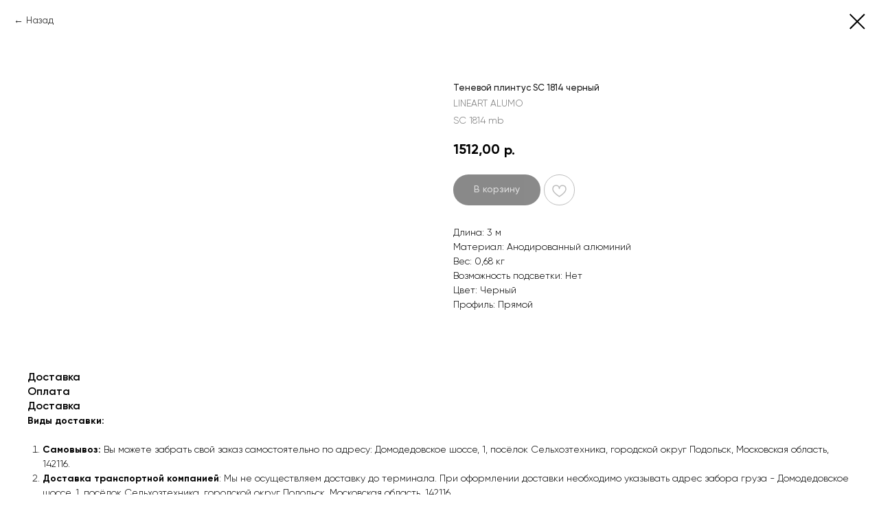

--- FILE ---
content_type: text/html; charset=UTF-8
request_url: https://lineart-alumo.ru/pryamye-tenevye-plintusy/tproduct/494720489-845183025041-tenevoi-plintus-sc-1814-chernii
body_size: 17352
content:
<!DOCTYPE html> <html> <head> <meta charset="utf-8" /> <meta http-equiv="Content-Type" content="text/html; charset=utf-8" /> <meta name="viewport" content="width=device-width, initial-scale=1.0" /> <!--metatextblock-->
<title>Алюминиевый теневой плинтус SC 1814 черный | LINEART ALUMO</title>
<meta name="description" content="Прямой анодированный теневой плинтус SC 1814 mb. За счет маяка удобно использовать с различными панелями и керамикой. У данного профиля самый низкий зазор среди прямых плинтусов.">
<meta name="keywords" content="">
<meta property="og:title" content="Алюминиевый теневой плинтус SC 1814 черный | LINEART ALUMO" />
<meta property="og:description" content="Прямой анодированный теневой плинтус SC 1814 mb. За счет маяка удобно использовать с различными панелями и керамикой. У данного профиля самый низкий зазор среди прямых плинтусов." />
<meta property="og:type" content="website" />
<meta property="og:url" content="https://lineart-alumo.ru/pryamye-tenevye-plintusy/tproduct/494720489-845183025041-tenevoi-plintus-sc-1814-chernii" />
<meta property="og:image" content="https://static.tildacdn.com/stor3534-3765-4362-b161-313233666639/74339939.jpg" />
<link rel="canonical" href="https://lineart-alumo.ru/pryamye-tenevye-plintusy/tproduct/494720489-845183025041-tenevoi-plintus-sc-1814-chernii" />
<!--/metatextblock--> <meta name="format-detection" content="telephone=no" /> <meta http-equiv="x-dns-prefetch-control" content="on"> <link rel="dns-prefetch" href="https://ws.tildacdn.com"> <link rel="dns-prefetch" href="https://static.tildacdn.com"> <link rel="icon" type="image/png" sizes="32x32" href="https://static.tildacdn.com/tild3964-3037-4139-a337-396433383030/5_.png"/> <link rel="apple-touch-icon" type="image/png" href="https://static.tildacdn.com/tild6364-3865-4430-a236-303035373035/__180180.png"> <link rel="icon" type="image/png" sizes="192x192" href="https://static.tildacdn.com/tild6364-3865-4430-a236-303035373035/__180180.png"> <!-- Assets --> <script src="https://neo.tildacdn.com/js/tilda-fallback-1.0.min.js" async charset="utf-8"></script> <link rel="stylesheet" href="https://static.tildacdn.com/css/tilda-grid-3.0.min.css" type="text/css" media="all" onerror="this.loaderr='y';"/> <link rel="stylesheet" href="https://static.tildacdn.com/ws/project5289612/tilda-blocks-page27701495.min.css?t=1763933948" type="text/css" media="all" onerror="this.loaderr='y';" /> <link rel="stylesheet" href="https://static.tildacdn.com/css/tilda-animation-2.0.min.css" type="text/css" media="all" onerror="this.loaderr='y';" /> <link rel="stylesheet" href="https://static.tildacdn.com/css/tilda-cards-1.0.min.css" type="text/css" media="all" onerror="this.loaderr='y';" /> <link rel="stylesheet" href="https://static.tildacdn.com/css/tilda-popup-1.1.min.css" type="text/css" media="print" onload="this.media='all';" onerror="this.loaderr='y';" /> <noscript><link rel="stylesheet" href="https://static.tildacdn.com/css/tilda-popup-1.1.min.css" type="text/css" media="all" /></noscript> <link rel="stylesheet" href="https://static.tildacdn.com/css/tilda-slds-1.4.min.css" type="text/css" media="print" onload="this.media='all';" onerror="this.loaderr='y';" /> <noscript><link rel="stylesheet" href="https://static.tildacdn.com/css/tilda-slds-1.4.min.css" type="text/css" media="all" /></noscript> <link rel="stylesheet" href="https://static.tildacdn.com/css/tilda-catalog-1.1.min.css" type="text/css" media="print" onload="this.media='all';" onerror="this.loaderr='y';" /> <noscript><link rel="stylesheet" href="https://static.tildacdn.com/css/tilda-catalog-1.1.min.css" type="text/css" media="all" /></noscript> <link rel="stylesheet" href="https://static.tildacdn.com/css/tilda-forms-1.0.min.css" type="text/css" media="all" onerror="this.loaderr='y';" /> <link rel="stylesheet" href="https://static.tildacdn.com/css/tilda-menu-widgeticons-1.0.min.css" type="text/css" media="all" onerror="this.loaderr='y';" /> <link rel="stylesheet" href="https://static.tildacdn.com/css/tilda-cart-1.0.min.css" type="text/css" media="all" onerror="this.loaderr='y';" /> <link rel="stylesheet" href="https://static.tildacdn.com/css/tilda-wishlist-1.0.min.css" type="text/css" media="all" onerror="this.loaderr='y';" /> <link rel="stylesheet" href="https://static.tildacdn.com/css/tilda-zoom-2.0.min.css" type="text/css" media="print" onload="this.media='all';" onerror="this.loaderr='y';" /> <noscript><link rel="stylesheet" href="https://static.tildacdn.com/css/tilda-zoom-2.0.min.css" type="text/css" media="all" /></noscript> <script nomodule src="https://static.tildacdn.com/js/tilda-polyfill-1.0.min.js" charset="utf-8"></script> <script type="text/javascript">function t_onReady(func) {if(document.readyState!='loading') {func();} else {document.addEventListener('DOMContentLoaded',func);}}
function t_onFuncLoad(funcName,okFunc,time) {if(typeof window[funcName]==='function') {okFunc();} else {setTimeout(function() {t_onFuncLoad(funcName,okFunc,time);},(time||100));}}function t_throttle(fn,threshhold,scope) {return function() {fn.apply(scope||this,arguments);};}function t396_initialScale(t){var e=document.getElementById("rec"+t);if(e){var i=e.querySelector(".t396__artboard");if(i){window.tn_scale_initial_window_width||(window.tn_scale_initial_window_width=document.documentElement.clientWidth);var a=window.tn_scale_initial_window_width,r=[],n,l=i.getAttribute("data-artboard-screens");if(l){l=l.split(",");for(var o=0;o<l.length;o++)r[o]=parseInt(l[o],10)}else r=[320,480,640,960,1200];for(var o=0;o<r.length;o++){var d=r[o];a>=d&&(n=d)}var _="edit"===window.allrecords.getAttribute("data-tilda-mode"),c="center"===t396_getFieldValue(i,"valign",n,r),s="grid"===t396_getFieldValue(i,"upscale",n,r),w=t396_getFieldValue(i,"height_vh",n,r),g=t396_getFieldValue(i,"height",n,r),u=!!window.opr&&!!window.opr.addons||!!window.opera||-1!==navigator.userAgent.indexOf(" OPR/");if(!_&&c&&!s&&!w&&g&&!u){var h=parseFloat((a/n).toFixed(3)),f=[i,i.querySelector(".t396__carrier"),i.querySelector(".t396__filter")],v=Math.floor(parseInt(g,10)*h)+"px",p;i.style.setProperty("--initial-scale-height",v);for(var o=0;o<f.length;o++)f[o].style.setProperty("height","var(--initial-scale-height)");t396_scaleInitial__getElementsToScale(i).forEach((function(t){t.style.zoom=h}))}}}}function t396_scaleInitial__getElementsToScale(t){return t?Array.prototype.slice.call(t.children).filter((function(t){return t&&(t.classList.contains("t396__elem")||t.classList.contains("t396__group"))})):[]}function t396_getFieldValue(t,e,i,a){var r,n=a[a.length-1];if(!(r=i===n?t.getAttribute("data-artboard-"+e):t.getAttribute("data-artboard-"+e+"-res-"+i)))for(var l=0;l<a.length;l++){var o=a[l];if(!(o<=i)&&(r=o===n?t.getAttribute("data-artboard-"+e):t.getAttribute("data-artboard-"+e+"-res-"+o)))break}return r}window.TN_SCALE_INITIAL_VER="1.0",window.tn_scale_initial_window_width=null;</script> <script src="https://static.tildacdn.com/js/jquery-1.10.2.min.js" charset="utf-8" onerror="this.loaderr='y';"></script> <script src="https://static.tildacdn.com/js/tilda-scripts-3.0.min.js" charset="utf-8" defer onerror="this.loaderr='y';"></script> <script src="https://static.tildacdn.com/ws/project5289612/tilda-blocks-page27701495.min.js?t=1763933948" charset="utf-8" onerror="this.loaderr='y';"></script> <script src="https://static.tildacdn.com/js/tilda-lazyload-1.0.min.js" charset="utf-8" async onerror="this.loaderr='y';"></script> <script src="https://static.tildacdn.com/js/tilda-animation-2.0.min.js" charset="utf-8" async onerror="this.loaderr='y';"></script> <script src="https://static.tildacdn.com/js/tilda-zero-1.1.min.js" charset="utf-8" async onerror="this.loaderr='y';"></script> <script src="https://static.tildacdn.com/js/tilda-cards-1.0.min.js" charset="utf-8" async onerror="this.loaderr='y';"></script> <script src="https://static.tildacdn.com/js/tilda-menu-1.0.min.js" charset="utf-8" async onerror="this.loaderr='y';"></script> <script src="https://static.tildacdn.com/js/hammer.min.js" charset="utf-8" async onerror="this.loaderr='y';"></script> <script src="https://static.tildacdn.com/js/tilda-slds-1.4.min.js" charset="utf-8" async onerror="this.loaderr='y';"></script> <script src="https://static.tildacdn.com/js/tilda-products-1.0.min.js" charset="utf-8" async onerror="this.loaderr='y';"></script> <script src="https://static.tildacdn.com/js/tilda-catalog-1.1.min.js" charset="utf-8" async onerror="this.loaderr='y';"></script> <script src="https://static.tildacdn.com/js/tilda-menu-widgeticons-1.0.min.js" charset="utf-8" async onerror="this.loaderr='y';"></script> <script src="https://static.tildacdn.com/js/tilda-forms-1.0.min.js" charset="utf-8" async onerror="this.loaderr='y';"></script> <script src="https://static.tildacdn.com/js/tilda-cart-1.1.min.js" charset="utf-8" async onerror="this.loaderr='y';"></script> <script src="https://static.tildacdn.com/js/tilda-widget-positions-1.0.min.js" charset="utf-8" async onerror="this.loaderr='y';"></script> <script src="https://static.tildacdn.com/js/tilda-wishlist-1.0.min.js" charset="utf-8" async onerror="this.loaderr='y';"></script> <script src="https://static.tildacdn.com/js/tilda-popup-1.0.min.js" charset="utf-8" async onerror="this.loaderr='y';"></script> <script src="https://static.tildacdn.com/js/tilda-animation-sbs-1.0.min.js" charset="utf-8" async onerror="this.loaderr='y';"></script> <script src="https://static.tildacdn.com/js/tilda-zoom-2.0.min.js" charset="utf-8" async onerror="this.loaderr='y';"></script> <script src="https://static.tildacdn.com/js/tilda-zero-scale-1.0.min.js" charset="utf-8" async onerror="this.loaderr='y';"></script> <script src="https://static.tildacdn.com/js/tilda-zero-fixed-1.0.min.js" charset="utf-8" async onerror="this.loaderr='y';"></script> <script src="https://static.tildacdn.com/js/tilda-skiplink-1.0.min.js" charset="utf-8" async onerror="this.loaderr='y';"></script> <script src="https://static.tildacdn.com/js/tilda-events-1.0.min.js" charset="utf-8" async onerror="this.loaderr='y';"></script> <!-- nominify begin --><!--https://dsgnmax.ru/product-variants--> <style>

/*Меняем внешний вид отображения вариантов товара*/

/*Делаем значение варианта на одной строке с его свойством*/
.js-product .t-product__option {
    display: flex;
    justify-content: space-between;
    margin-top: 0px !important;
    margin-bottom: 0px !important;
}    

/*Убираем отступы у вариантов*/
.js-product .t-product__option-variants_buttons .t-product__option-item_simple{
    margin-bottom: 5px !important;
    padding: 7px !important;
    min-width: auto !important;
    min-height: auto !important;
    border: none !important;
    background-color: transparent !important;
    pointer-events: none;
    font-family: 'Onest';
    font-weight: 400;
}

/*Размер текста названия свойства и их названий*/
/*Название свойства*/
.js-product-edition-option-name{
    font-size: 14px !important;
    padding-left: 22px;
}
/*Значение свойства*/
.t-product__option-title_buttons{
    font-size: 14px !important;
    font-weight: 500;
}

@media screen and (max-width: 480px){
     .t-product__option-title_buttons,
     .js-product-edition-option-name{
        font-size: 14px !important;
    }
    .js-store-prod-name{
       font-size: 14px !important;   
    }
}

/*Отступ вниз от цены*/
.t-store__card__textwrapper{
    margin-bottom: 20px !important;
}

/*Отступ вниз от цены в попапе*/
.t-store__prod-popup__price-wrapper{
    margin-bottom: 20px !important;
}

/*Иконки у вариантов*/

/*Первая иконка*/
.js-product-controls-wrapper .js-product-edition-option:nth-child(1):before{
    content: "";
    display: block;
    position: absolute;
    background-image:url("https://static.tildacdn.com/tild6430-6139-4166-b634-386637373933/octicon_square-fill-.svg");
    background-size: cover;
    top: 3px;
    width: 16px;
    height: 16px;
}
/*Вторая иконка*/
.js-product-controls-wrapper .js-product-edition-option:nth-child(2):before{
    content: "";
    display: block;
    position: absolute;
    background-image:url("https://static.tildacdn.com/tild6430-6139-4166-b634-386637373933/octicon_square-fill-.svg");
    background-size: cover;
    top: 3px;
    width: 16px;
    height: 16px;
}
/*Третья иконка*/
.js-product-controls-wrapper .js-product-edition-option:nth-child(3):before{
    content: "";
    display: block;
    position: absolute;
    background-image:url("https://static.tildacdn.com/tild6430-6139-4166-b634-386637373933/octicon_square-fill-.svg");
    background-size: cover;
    top: 3px;
    width: 16px;
    height: 16px;
}
/*Четвертая иконка*/
.js-product-controls-wrapper .js-product-edition-option:nth-child(4):before{
    content: "";
    display: block;
    position: absolute;
    background-image:url("https://static.tildacdn.com/tild6430-6139-4166-b634-386637373933/octicon_square-fill-.svg");
    background-size: cover;
    top: 3px;
    width: 16px;
    height: 16px;
}
/*Пятая иконка*/
.js-product-controls-wrapper .js-product-edition-option:nth-child(5):before{
    content: "";
    display: block;
    position: absolute;
    background-image:url("https://static.tildacdn.com/tild6430-6139-4166-b634-386637373933/octicon_square-fill-.svg");
    background-size: cover;
    top: 3px;
    width: 16px;
    height: 16px;
}
/*Шестая иконка*/
.js-product-controls-wrapper .js-product-edition-option:nth-child(6):before{
    content: "";
    display: block;
    position: absolute;
    background-image:url("https://static.tildacdn.com/tild6430-6139-4166-b634-386637373933/octicon_square-fill-.svg");
    background-size: cover;
    top: 3px;
    width: 16px;
    height: 16px;
}
</style><!-- nominify end --><script type="text/javascript">window.dataLayer=window.dataLayer||[];</script> <script type="text/javascript">(function() {if((/bot|google|yandex|baidu|bing|msn|duckduckbot|teoma|slurp|crawler|spider|robot|crawling|facebook/i.test(navigator.userAgent))===false&&typeof(sessionStorage)!='undefined'&&sessionStorage.getItem('visited')!=='y'&&document.visibilityState){var style=document.createElement('style');style.type='text/css';style.innerHTML='@media screen and (min-width: 980px) {.t-records {opacity: 0;}.t-records_animated {-webkit-transition: opacity ease-in-out .2s;-moz-transition: opacity ease-in-out .2s;-o-transition: opacity ease-in-out .2s;transition: opacity ease-in-out .2s;}.t-records.t-records_visible {opacity: 1;}}';document.getElementsByTagName('head')[0].appendChild(style);function t_setvisRecs(){var alr=document.querySelectorAll('.t-records');Array.prototype.forEach.call(alr,function(el) {el.classList.add("t-records_animated");});setTimeout(function() {Array.prototype.forEach.call(alr,function(el) {el.classList.add("t-records_visible");});sessionStorage.setItem("visited","y");},400);}
document.addEventListener('DOMContentLoaded',t_setvisRecs);}})();</script></head> <body class="t-body" style="margin:0;"> <!--allrecords--> <div id="allrecords" class="t-records" data-product-page="y" data-hook="blocks-collection-content-node" data-tilda-project-id="5289612" data-tilda-page-id="27701495" data-tilda-page-alias="pryamye-tenevye-plintusy" data-tilda-formskey="96ba801df1348d94c0b21b73b5289612" data-tilda-lazy="yes" data-tilda-root-zone="com" data-tilda-project-headcode="yes" data-tilda-ts="y" data-tilda-project-country="RU">
<div id="rec496397262" class="r t-rec" style="" data-animationappear="off" data-record-type="1002"> <script>t_onReady(function() {setTimeout(function() {t_onFuncLoad('twishlist__init',function() {twishlist__init('496397262');});},500);var rec=document.querySelector('#rec496397262');if(!rec) return;var userAgent=navigator.userAgent.toLowerCase();var isAndroid=userAgent.indexOf('android')!==-1;var body=document.body;if(!body) return;var isScrollablefFix=body.classList.contains('t-body_scrollable-fix-for-android');if(isAndroid&&!isScrollablefFix) {body.classList.add('t-body_scrollable-fix-for-android');document.head.insertAdjacentHTML('beforeend','<style>@media screen and (max-width: 560px) {\n.t-body_scrollable-fix-for-android {\noverflow: visible !important;\n}\n}\n</style>');console.log('Android css fix was inited');};if(userAgent.indexOf('instagram')!==-1&&userAgent.indexOf('iphone')!==-1) {body.style.position='relative';}
var wishlistWindow=rec.querySelector('.t1002__wishlistwin');var currentMode=document.querySelector('.t-records').getAttribute('data-tilda-mode');if(wishlistWindow&&currentMode!=='edit'&&currentMode!=='preview') {wishlistWindow.addEventListener('scroll',t_throttle(function() {if(window.lazy==='y'||document.querySelector('#allrecords').getAttribute('data-tilda-lazy')==='yes') {t_onFuncLoad('t_lazyload_update',function() {t_lazyload_update();});}},500));}});</script> <div class="t1002" data-wishlist-hook="#showfavorites" data-wishlistbtn-pos="button" data-project-currency="р." data-project-currency-side="r" data-project-currency-sep="," data-project-currency-code="RUB"> <div class="t1002__wishlistwin" style="display:none"> <div class="t1002__wishlistwin-content"> <div class="t1002__close t1002__wishlistwin-close"> <button type="button" class="t1002__close-button t1002__wishlistwin-close-wrapper" aria-label="Закрыть вишлист"> <svg role="presentation" class="t1002__wishlistwin-close-icon" width="23px" height="23px" viewBox="0 0 23 23" version="1.1" xmlns="http://www.w3.org/2000/svg" xmlns:xlink="http://www.w3.org/1999/xlink"> <g stroke="none" stroke-width="1" fill="#000" fill-rule="evenodd"> <rect transform="translate(11.313708, 11.313708) rotate(-45.000000) translate(-11.313708, -11.313708) " x="10.3137085" y="-3.6862915" width="2" height="30"></rect> <rect transform="translate(11.313708, 11.313708) rotate(-315.000000) translate(-11.313708, -11.313708) " x="10.3137085" y="-3.6862915" width="2" height="30"></rect> </g> </svg> </button> </div> <div class="t1002__wishlistwin-top"> <div class="t1002__wishlistwin-heading t-name t-name_xl"></div> </div> <div class="t1002__wishlistwin-products"></div> </div> </div> </div> <style>.t1002__addBtn:not(.t-popup .t1002__addBtn):not(.t-store__product-snippet .t1002__addBtn){}.t1002__addBtn{border-color:#bebebe!important;}.t1002__addBtn svg path{stroke:#bebebe;}</style> </div>

<!-- PRODUCT START -->

                
                        
                    
        
        

<div id="rec494720489" class="r t-rec" style="background-color:#ffffff;" data-bg-color="#ffffff">
    <div class="t-store t-store__prod-snippet__container">

        
                <div class="t-store__prod-popup__close-txt-wr" style="position:absolute;">
            <a href="https://lineart-alumo.ru/pryamye-tenevye-plintusy" class="js-store-close-text t-store__prod-popup__close-txt t-descr t-descr_xxs" style="color:#000000;">
                Назад
            </a>
        </div>
        
        <a href="https://lineart-alumo.ru/pryamye-tenevye-plintusy" class="t-popup__close" style="position:absolute; background-color:#ffffff">
            <div class="t-popup__close-wrapper">
                <svg class="t-popup__close-icon t-popup__close-icon_arrow" width="26px" height="26px" viewBox="0 0 26 26" version="1.1" xmlns="http://www.w3.org/2000/svg" xmlns:xlink="http://www.w3.org/1999/xlink"><path d="M10.4142136,5 L11.8284271,6.41421356 L5.829,12.414 L23.4142136,12.4142136 L23.4142136,14.4142136 L5.829,14.414 L11.8284271,20.4142136 L10.4142136,21.8284271 L2,13.4142136 L10.4142136,5 Z" fill="#000000"></path></svg>
                <svg class="t-popup__close-icon t-popup__close-icon_cross" width="23px" height="23px" viewBox="0 0 23 23" version="1.1" xmlns="http://www.w3.org/2000/svg" xmlns:xlink="http://www.w3.org/1999/xlink"><g stroke="none" stroke-width="1" fill="#000000" fill-rule="evenodd"><rect transform="translate(11.313708, 11.313708) rotate(-45.000000) translate(-11.313708, -11.313708) " x="10.3137085" y="-3.6862915" width="2" height="30"></rect><rect transform="translate(11.313708, 11.313708) rotate(-315.000000) translate(-11.313708, -11.313708) " x="10.3137085" y="-3.6862915" width="2" height="30"></rect></g></svg>
            </div>
        </a>
        
        <div class="js-store-product js-product t-store__product-snippet" data-product-lid="845183025041" data-product-uid="845183025041" itemscope itemtype="http://schema.org/Product">
            <meta itemprop="productID" content="845183025041" />

            <div class="t-container">
                <div>
                    <meta itemprop="image" content="https://static.tildacdn.com/stor3534-3765-4362-b161-313233666639/74339939.jpg" />
                    <div class="t-store__prod-popup__slider js-store-prod-slider t-store__prod-popup__col-left t-col t-col_6">
                        <div class="js-product-img" style="width:100%;padding-bottom:75%;background-size:cover;opacity:0;">
                        </div>
                    </div>
                    <div class="t-store__prod-popup__info t-align_left t-store__prod-popup__col-right t-col t-col_6">

                        <div class="t-store__prod-popup__title-wrapper">
                            <h1 class="js-store-prod-name js-product-name t-store__prod-popup__name t-name t-name_xl" itemprop="name" style="color:#1a1a1a;font-size:13px;font-weight:500;font-family:Gilroy;">Теневой плинтус SC 1814 черный</h1>
                            <div class="t-store__prod-popup__brand t-descr t-descr_xxs" itemprop="brand" itemscope itemtype="https://schema.org/Brand">
                                <span itemprop="name" class="js-product-brand">LINEART ALUMO</span>                            </div>
                            <div class="t-store__prod-popup__sku t-descr t-descr_xxs">
                                <span class="js-store-prod-sku js-product-sku" translate="no" itemprop="sku">
                                    SC 1814 mb
                                </span>
                            </div>
                        </div>

                                                                        <div itemprop="offers" itemscope itemtype="http://schema.org/Offer" style="display:none;">
                            <meta itemprop="serialNumber" content="845183025041" />
                                                        <meta itemprop="sku" content="SC 1814 mb" />
                                                        <meta itemprop="price" content="1512.00" />
                            <meta itemprop="priceCurrency" content="RUB" />
                                                        <link itemprop="availability" href="http://schema.org/InStock">
                                                    </div>
                        
                                                
                        <div class="js-store-price-wrapper t-store__prod-popup__price-wrapper">
                            <div class="js-store-prod-price t-store__prod-popup__price t-store__prod-popup__price-item t-name t-name_md" style="font-weight:700;">
                                                                <div class="js-product-price js-store-prod-price-val t-store__prod-popup__price-value" data-product-price-def="1512.0000" data-product-price-def-str="1512,00">1512,00</div><div class="t-store__prod-popup__price-currency" translate="no">р.</div>
                                                            </div>
                            <div class="js-store-prod-price-old t-store__prod-popup__price_old t-store__prod-popup__price-item t-name t-name_md" style="font-weight:700;display:none;">
                                                                <div class="js-store-prod-price-old-val t-store__prod-popup__price-value"></div><div class="t-store__prod-popup__price-currency" translate="no">р.</div>
                                                            </div>
                        </div>

                        <div class="js-product-controls-wrapper">
                        </div>

                        <div class="t-store__prod-popup__links-wrapper">
                                                    </div>

                                                <div class="t-store__prod-popup__btn-wrapper"   tt="В корзину">
                                                        <a href="#order" class="t-store__prod-popup__btn t-store__prod-popup__btn_disabled t-btn t-btn_sm" style="color:#ffffff;background-color:#141414;border-radius:100px;-moz-border-radius:100px;-webkit-border-radius:100px;font-family:Gilroy;font-weight:500;">
                                <table style="width:100%; height:100%;">
                                    <tbody>
                                        <tr>
                                            <td class="js-store-prod-popup-buy-btn-txt">В корзину</td>
                                        </tr>
                                    </tbody>
                                </table>
                            </a>
                                                    </div>
                        
                        <div class="js-store-prod-text t-store__prod-popup__text t-descr t-descr_xxs" >
                                                    <div class="js-store-prod-all-text" itemprop="description">
                                                            </div>
                                                                            <div class="js-store-prod-all-charcs">
                                                                                                                        <p class="js-store-prod-charcs">Длина: 3 м</p>
                                                                                                                            <p class="js-store-prod-charcs">Материал: Анодированный алюминий</p>
                                                                                                                            <p class="js-store-prod-charcs">Вес: 0,68 кг</p>
                                                                                                                            <p class="js-store-prod-charcs">Возможность подсветки: Нет</p>
                                                                                                                            <p class="js-store-prod-charcs">Цвет: Черный</p>
                                                                                                                            <p class="js-store-prod-charcs">Профиль: Прямой</p>
                                                                                                                                                                            </div>
                                                </div>

                    </div>
                </div>

                                <div class="js-store-tabs t-store__tabs t-store__tabs_snippet t-store__tabs_tabs" data-tab-design="tabs">
                    <div class="t-store__tabs__controls-wrap">
                        <div class="t-store__tabs__controls">
                                                        <div class="t-store__tabs__button js-store-tab-button">
                                <div class="t-store__tabs__button-title t-name t-name_xs">Доставка</div>
                            </div>
                                                        <div class="t-store__tabs__button js-store-tab-button">
                                <div class="t-store__tabs__button-title t-name t-name_xs">Оплата</div>
                            </div>
                                                    </div>
                    </div>
                    <div class="t-store__tabs__list">
                                                <div class="t-store__tabs__item" data-tab-type="template">
                            <div class="t-store__tabs__item-button js-store-tab-button">
                                <h2 class="t-store__tabs__item-title t-name t-name_xs">Доставка</h2>
                            </div>
                                                        <div class="t-store__tabs__content t-descr t-descr_xxs"><h4 class="t-redactor__h4"><strong>Виды доставки:</strong></h4><br /><ol><li><strong>Самовывоз:</strong> Вы можете забрать свой заказ самостоятельно по адресу: Домодедовское шоссе, 1, посёлок Сельхозтехника, городской округ Подольск, Московская область, 142116.</li><li><strong>Доставка транспортной компанией</strong>: Мы не осуществляем доставку до терминала. При оформлении доставки необходимо указывать адрес забора груза - Домодедовское шоссе, 1, посёлок Сельхозтехника, городской округ Подольск, Московская область, 142116.</li><li><strong>Курьерская доставка (СДЭК)</strong>: Доступна для малогабаритных товаров не более 1,5 метра по стороне. Категории товаров, подходящие для данного вида доставки - Аксессуары для плинтуса, алюминиевые полки, рассеиватель РАССЕИВАТЕЛЬ 517, 518, образцы.</li></ol><br /><h4 class="t-redactor__h4"><strong>География доставки:</strong></h4>Мы отправляем товары по всей России и странам СНГ. Возможность доставки в ваш регион вы можете посмотреть на сайте выбранной транспортной компании:<br /><ul><li>Деловые Линии: <a href="https://www.dellin.ru/contacts/" target="_blank" rel="nofollow noreferrer noopener" style="color: rgb(119, 119, 119); border-bottom: 1px solid rgb(119, 119, 119); box-shadow: none; text-decoration: none;">https://www.dellin.ru/contacts/</a></li><li>ВОЗОВОЗ: <a href="https://www.vozovoz.org/terminals/" target="_blank" rel="nofollow noreferrer noopener" style="color: rgb(119, 119, 119); border-bottom: 1px solid rgb(119, 119, 119); box-shadow: none; text-decoration: none;">https://www.vozovoz.org/terminals/</a></li><li>Сократ Карго (для Калининградской области): <a href="https://socratcargo.ru/" target="_blank" rel="nofollow noreferrer noopener" style="color: rgb(119, 119, 119); border-bottom: 1px solid rgb(119, 119, 119); box-shadow: none; text-decoration: none;">https://socratcargo.ru/</a></li></ul><br /><h4 class="t-redactor__h4"><strong>Стоимость доставки:</strong></h4>Цена доставки рассчитывается оператором услуг. Пожалуйста, обратите внимание, что при отправке товаров транспортной компанией обязательна услуга жесткой упаковки.<br /><br /><h4 class="t-redactor__h4"><strong>Контактная информация:</strong></h4><p style="color: rgb(0, 0, 0);">Если у вас возникнут вопросы, вы можете связаться с нами по телефону <a href="tel:+7 (495) 790-94-55" style="color: rgb(0, 0, 0);"><strong>+7 (495) 790-94-55</strong></a><strong>.</strong></p></div>
                                                    </div>
                                                <div class="t-store__tabs__item" data-tab-type="template">
                            <div class="t-store__tabs__item-button js-store-tab-button">
                                <h2 class="t-store__tabs__item-title t-name t-name_xs">Оплата</h2>
                            </div>
                                                        <div class="t-store__tabs__content t-descr t-descr_xxs"><h4 class="t-redactor__h4"><strong>Оформление заказа:</strong></h4>Заказ можно оформить следующими способами:<br /><ol><li><strong>Через сайт</strong>: Выберите товары и добавьте их в корзину на нашем сайте.</li><li><strong>Электронная почта</strong>: Отправьте информацию о желаемых товарах на нашу электронную почту <a href="mailto:info@lineart-alumo.ru" rel="nofollow" style="color: rgb(119, 119, 119); border-bottom: 1px solid rgb(119, 119, 119); box-shadow: none; text-decoration: none;">info@lineart-alumo.ru</a>.</li><li><strong>По телефону</strong>: Звоните нам по номеру <a href="tel:+7 (495) 790-94-55" target="_blank" rel="noreferrer noopener" style="color: rgb(0, 0, 0);"><strong>+7 (495) 790-94-55</strong></a>, и наш менеджер поможет вам с оформлением заказа.</li><li><strong>Через мессенджер</strong>: Также можно оформить заказ, отправив сообщение в <a href="https://api.whatsapp.com/send?phone=+79189505550&amp;text=%D0%97%D0%B0%D1%8F%D0%B2%D0%BA%D0%B0" target="_blank" rel="noreferrer noopener" style="color: rgb(0, 0, 0);"><strong>WhatsApp</strong></a>.</li></ol><br /><h4 class="t-redactor__h4"><strong>Оплата заказа:</strong></h4>Мы предлагаем различные способы оплаты в зависимости от того, являетесь ли вы физическим или юридическим лицом:<br /><strong>Для физических лиц</strong>:<br /><ol><li><strong>По реквизитам</strong>: Вы можете оплатить заказ, переведя деньги на наши банковские реквизиты через приложение вашего банка.</li><li><strong>По QR коду</strong>: Сканируйте QR-код для быстрой и удобной оплаты.</li></ol><strong>Для юридических лиц</strong>:<br /><ol><li><strong>По счету компании</strong>: Мы выставим счет на оплату, который вы сможете оплатить через банк.</li></ol></div>
                                                    </div>
                                            </div>
                </div>
                            </div>
        </div>
                <div class="t-store__relevants__container">
            <div class="t-container">
                <div class="t-col">
                    <div class="t-store__relevants__title t-uptitle t-uptitle_xxl" style="color:#1a1a1a;font-size:13px;font-weight:500;font-family:Gilroy;"></div>
                    <div class="t-store__relevants-grid-cont js-store-relevants-grid-cont js-store-grid-cont t-store__valign-buttons"></div>
                </div>
            </div>
        </div>
                <div class="js-store-error-msg t-store__error-msg-cont"></div>
        <div itemscope itemtype="http://schema.org/ImageGallery" style="display:none;">
                                            <div itemprop="associatedMedia" itemscope itemtype="https://schema.org/ImageObject" style="display:none;">
                    <meta itemprop="image" content="https://static.tildacdn.com/stor3534-3765-4362-b161-313233666639/74339939.jpg" />
                    <meta itemprop="caption" content="прямой теневой плинтус 1814 черный lineart Alumo" />
                </div>
                                                            <div itemprop="associatedMedia" itemscope itemtype="https://schema.org/ImageObject" style="display:none;">
                    <meta itemprop="image" content="https://static.tildacdn.com/stor6432-3566-4238-b466-363566613562/48435598.jpg" />
                    <meta itemprop="caption" content="прямой теневой плинтус 1814 lineart Alumo чертеж" />
                </div>
                                                            <div itemprop="associatedMedia" itemscope itemtype="https://schema.org/ImageObject" style="display:none;">
                    <meta itemprop="image" content="https://static.tildacdn.com/stor6262-6231-4632-a464-623134373839/54456657.jpg" />
                    <meta itemprop="caption" content="инструкция по установке прямого теневого плинтуса 1814 lineart Alumo" />
                </div>
                                                            <div itemprop="associatedMedia" itemscope itemtype="https://schema.org/ImageObject" style="display:none;">
                    <meta itemprop="image" content="https://static.tildacdn.com/stor3238-6131-4465-b830-323366623366/43138454.jpg" />
                    <meta itemprop="caption" content="инструкция по установке прямого теневого плинтуса 1814 lineart Alumo" />
                </div>
                                    </div>

    </div>

                        
                        
    
    <style>
        /* body bg color */
        
        .t-body {
            background-color:#ffffff;
        }
        

        /* body bg color end */
        /* Slider stiles */
        .t-slds__bullet_active .t-slds__bullet_body {
            background-color: #222 !important;
        }

        .t-slds__bullet:hover .t-slds__bullet_body {
            background-color: #222 !important;
        }
        /* Slider stiles end */
    </style>
    

        
        
        
        
        
        <style>
        .t-store__product-snippet .t-btn:not(.t-animate_no-hover):hover{
            background-color: #262626 !important;
            
            
            
    	}
        .t-store__product-snippet .t-btn:not(.t-animate_no-hover){
            -webkit-transition: background-color 0.2s ease-in-out, color 0.2s ease-in-out, border-color 0.2s ease-in-out, box-shadow 0.2s ease-in-out; transition: background-color 0.2s ease-in-out, color 0.2s ease-in-out, border-color 0.2s ease-in-out, box-shadow 0.2s ease-in-out;
        }
        </style>
        

        
        
    <style>
        

        

        
    </style>
    
    
        
    <style>
        
    </style>
    
    
        
    <style>
        
    </style>
    
    
        
        <style>
    
                                    
        </style>
    
    
    <div class="js-store-tpl-slider-arrows" style="display: none;">
                


<div class="t-slds__arrow_wrapper t-slds__arrow_wrapper-left" data-slide-direction="left">
  <div class="t-slds__arrow t-slds__arrow-left t-slds__arrow-withbg" style="width: 30px; height: 30px;background-color: rgba(255,255,255,1);">
    <div class="t-slds__arrow_body t-slds__arrow_body-left" style="width: 7px;">
      <svg style="display: block" viewBox="0 0 7.3 13" xmlns="http://www.w3.org/2000/svg" xmlns:xlink="http://www.w3.org/1999/xlink">
                <desc>Left</desc>
        <polyline
        fill="none"
        stroke="#000000"
        stroke-linejoin="butt"
        stroke-linecap="butt"
        stroke-width="1"
        points="0.5,0.5 6.5,6.5 0.5,12.5"
        />
      </svg>
    </div>
  </div>
</div>
<div class="t-slds__arrow_wrapper t-slds__arrow_wrapper-right" data-slide-direction="right">
  <div class="t-slds__arrow t-slds__arrow-right t-slds__arrow-withbg" style="width: 30px; height: 30px;background-color: rgba(255,255,255,1);">
    <div class="t-slds__arrow_body t-slds__arrow_body-right" style="width: 7px;">
      <svg style="display: block" viewBox="0 0 7.3 13" xmlns="http://www.w3.org/2000/svg" xmlns:xlink="http://www.w3.org/1999/xlink">
        <desc>Right</desc>
        <polyline
        fill="none"
        stroke="#000000"
        stroke-linejoin="butt"
        stroke-linecap="butt"
        stroke-width="1"
        points="0.5,0.5 6.5,6.5 0.5,12.5"
        />
      </svg>
    </div>
  </div>
</div>    </div>

    
    <script>
        t_onReady(function() {
            var tildacopyEl = document.getElementById('tildacopy');
            if (tildacopyEl) tildacopyEl.style.display = 'none';

            var recid = '494720489';
            var options = {};
            var product = {"uid":845183025041,"rootpartid":8481544,"title":"Теневой плинтус SC 1814 черный","brand":"LINEART ALUMO","sku":"SC 1814 mb","price":"1512.0000","gallery":[{"alt":"прямой теневой плинтус 1814 черный lineart Alumo","img":"https:\/\/static.tildacdn.com\/stor3534-3765-4362-b161-313233666639\/74339939.jpg"},{"alt":"прямой теневой плинтус 1814 lineart Alumo чертеж","img":"https:\/\/static.tildacdn.com\/stor6432-3566-4238-b466-363566613562\/48435598.jpg"},{"alt":"инструкция по установке прямого теневого плинтуса 1814 lineart Alumo","img":"https:\/\/static.tildacdn.com\/stor6262-6231-4632-a464-623134373839\/54456657.jpg"},{"alt":"инструкция по установке прямого теневого плинтуса 1814 lineart Alumo","img":"https:\/\/static.tildacdn.com\/stor3238-6131-4465-b830-323366623366\/43138454.jpg"}],"sort":1087100,"portion":1,"unit":"LMT","single":"y","newsort":0,"json_chars":"[{\"title\": \"Длина\", \"value\": \"3 м\"}, {\"title\": \"Материал\", \"value\": \"Анодированный алюминий\"}, {\"title\": \"Вес\", \"value\": \"0,68 кг\"}, {\"title\": \"Возможность подсветки\", \"value\": \"Нет\"}, {\"title\": \"Цвет\", \"value\": \"Черный\"}, {\"title\": \"Профиль\", \"value\": \"Прямой\"}]","externalid":"hJdzRhfFlmNsrbIJU1by","pack_label":"lwh","pack_x":0,"pack_y":0,"pack_z":0,"pack_m":0,"serverid":"master","servertime":"1768208032.281","parentuid":"","editions":[{"uid":845183025041,"price":"1 512.00","priceold":"","sku":"SC 1814 mb","quantity":"","img":"https:\/\/static.tildacdn.com\/stor3534-3765-4362-b161-313233666639\/74339939.jpg"}],"characteristics":[{"title":"Длина","value":"3 м"},{"title":"Материал","value":"Анодированный алюминий"},{"title":"Вес","value":"0,68 кг"},{"title":"Возможность подсветки","value":"Нет"},{"title":"Цвет","value":"Черный"},{"title":"Профиль","value":"Прямой"}],"properties":[],"partuids":[589157306821,959671087591,286360984761],"url":"https:\/\/lineart-alumo.ru\/pryamye-tenevye-plintusy\/tproduct\/494720489-845183025041-tenevoi-plintus-sc-1814-chernii"};

            // draw slider or show image for SEO
            if (window.isSearchBot) {
                var imgEl = document.querySelector('.js-product-img');
                if (imgEl) imgEl.style.opacity = '1';
            } else {
                
                var prodcard_optsObj = {
    hasWrap: false,
    txtPad: '',
    bgColor: '',
    borderRadius: '',
    shadowSize: '0px',
    shadowOpacity: '',
    shadowSizeHover: '',
    shadowOpacityHover: '',
    shadowShiftyHover: '',
    btnTitle1: '',
    btnLink1: 'popup',
    btnTitle2: '',
    btnLink2: 'popup',
    showOpts: false};

var price_optsObj = {
    color: '',
    colorOld: '',
    fontSize: '13px',
    fontWeight: '700'
};

var popup_optsObj = {
    columns: '6',
    columns2: '6',
    isVertical: '',
    align: '',
    btnTitle: 'В корзину',
    closeText: 'Назад',
    iconColor: '#000000',
    containerBgColor: '#ffffff',
    overlayBgColorRgba: 'rgba(255,255,255,1)',
    popupStat: '',
    popupContainer: '',
    fixedButton: false,
    mobileGalleryStyle: ''
};

var slider_optsObj = {
    anim_speed: '',
    arrowColor: '#000000',
    videoPlayerIconColor: '',
    cycle: '',
    controls: 'thumbs',
    bgcolor: '#ebebeb'
};

var slider_dotsOptsObj = {
    size: '',
    bgcolor: '',
    bordersize: '',
    bgcoloractive: ''
};

var slider_slidesOptsObj = {
    zoomable: true,
    bgsize: 'cover',
    ratio: '0.75'
};

var typography_optsObj = {
    descrColor: '',
    titleColor: '#1a1a1a'
};

var default_sortObj = {
    in_stock: false};

var btn1_style = 'font-weight:500;font-family:Gilroy;border-radius:100px;-moz-border-radius:100px;-webkit-border-radius:100px;color:#ffffff;background-color:#141414;';
var btn2_style = 'font-weight:500;font-family:Gilroy;border-radius:100px;-moz-border-radius:100px;-webkit-border-radius:100px;color:#000000;border:1px solid #000000;';

var options_catalog = {
    btn1_style: btn1_style,
    btn2_style: btn2_style,
    storepart: '959671087591',
    prodCard: prodcard_optsObj,
    popup_opts: popup_optsObj,
    defaultSort: default_sortObj,
    slider_opts: slider_optsObj,
    slider_dotsOpts: slider_dotsOptsObj,
    slider_slidesOpts: slider_slidesOptsObj,
    typo: typography_optsObj,
    price: price_optsObj,
    blocksInRow: '3',
    imageHover: false,
    imageHeight: '250px',
    imageRatioClass: 't-store__card__imgwrapper_4-3',
    align: 'left',
    vindent: '',
    isHorizOnMob:false,
    itemsAnim: 'zoomin',
    hasOriginalAspectRatio: false,
    markColor: '#ffffff',
    markBgColor: '#ff4a4a',
    currencySide: 'r',
    currencyTxt: 'р.',
    currencySeparator: ',',
    currencyDecimal: '',
    btnSize: '',
    verticalAlignButtons: false,
    hideFilters: false,
    titleRelevants: '',
    showRelevants: '711863414901',
    relevants_slider: true,
    relevants_quantity: '10',
    isFlexCols: false,
    isPublishedPage: true,
    previewmode: true,
    colClass: 't-col t-col_3',
    ratio: '4_3',
    sliderthumbsside: '',
    showStoreBtnQuantity: 'popup',
    tabs: 'tabs',
    galleryStyle: '',
    title_typo: '',
    descr_typo: '',
    price_typo: '',
    price_old_typo: '',
    menu_typo: '',
    options_typo: '',
    sku_typo: '',
    characteristics_typo: '',
    button_styles: '',
    button2_styles: '',
    buttonicon: '',
    buttoniconhover: '',
};                
                // emulate, get options_catalog from file store_catalog_fields
                options = options_catalog;
                options.typo.title = "color:#1a1a1a;font-size:13px;font-weight:500;font-family:Gilroy;" || '';
                options.typo.descr = "" || '';

                try {
                    if (options.showRelevants) {
                        var itemsCount = '10';
                        var relevantsMethod;
                        switch (options.showRelevants) {
                            case 'cc':
                                relevantsMethod = 'current_category';
                                break;
                            case 'all':
                                relevantsMethod = 'all_categories';
                                break;
                            default:
                                relevantsMethod = 'category_' + options.showRelevants;
                                break;
                        }

                        t_onFuncLoad('t_store_loadProducts', function() {
                            t_store_loadProducts(
                                'relevants',
                                recid,
                                options,
                                false,
                                {
                                    currentProductUid: '845183025041',
                                    relevantsQuantity: itemsCount,
                                    relevantsMethod: relevantsMethod,
                                    relevantsSort: 'random'
                                }
                            );
                        });
                    }
                } catch (e) {
                    console.log('Error in relevants: ' + e);
                }
            }

            
                            options.popup_opts.btnTitle = 'В корзину';
                        

            window.tStoreOptionsList = [{"title":"Цвет","params":{"view":"select","hasColor":false,"linkImage":false},"values":[{"id":21406907,"value":"Алюминий"},{"id":21347036,"value":"Белый грунт"},{"id":15426154,"color":"#fcec97","value":"Золотой"},{"id":15426136,"color":"#303030","value":"Черный"}]},{"title":"Высота","params":{"view":"buttons","hasColor":false,"linkImage":false},"values":[{"id":16352554,"value":"60 мм"},{"id":16352557,"value":"70 мм"},{"id":16352560,"value":"80 мм"}]},{"title":"Глубина","params":{"view":"buttons","hasColor":false,"linkImage":false},"values":[{"id":21347120,"value":"13.5 мм"},{"id":21346751,"value":"15 мм"}]},{"title":"Длина","params":{"view":"buttons","hasColor":false,"linkImage":false},"values":[{"id":30104426,"value":"1000 мм"},{"id":30105110,"value":"1200 мм"},{"id":30105330,"value":"1500 мм"},{"id":30105334,"value":"1800 мм"},{"id":21344285,"value":"2.5 м"},{"id":21330254,"value":"3 м"},{"id":30104418,"value":"500 мм"},{"id":30102978,"value":"600 мм"},{"id":30104422,"value":"800 мм"},{"id":30105666,"value":"900 мм"},{"id":30104002,"value":"Инд. размер за пог. м"}]},{"title":"Вес","params":{"view":"buttons","hasColor":false,"linkImage":false},"values":[{"id":21347387,"value":"0.105 кг"},{"id":21347393,"value":"0.136 кг"},{"id":21347384,"value":"0.147 кг"},{"id":21347399,"value":"0.174 кг"},{"id":21347390,"value":"0.198 кг"},{"id":21347396,"value":"0.205 кг"},{"id":21347588,"value":"0.254 кг"},{"id":21347717,"value":"0.270 кг"},{"id":21347594,"value":"0.276 кг"},{"id":21347714,"value":"0.283 кг"},{"id":21347591,"value":"0.286 кг"},{"id":21347729,"value":"0.303 кг"},{"id":21347804,"value":"0.313 кг"},{"id":21348725,"value":"0.329 кг"},{"id":21347801,"value":"0.331 кг"},{"id":21347597,"value":"0.342 кг"},{"id":21347720,"value":"0.361 кг"},{"id":21344288,"value":"0.38 кг"},{"id":21347732,"value":"0.381 кг"},{"id":21347807,"value":"0.382 кг"},{"id":21347600,"value":"0.388 кг"},{"id":21348728,"value":"0.391 кг"},{"id":21347738,"value":"0.407 кг"},{"id":21348578,"value":"0.409 кг"},{"id":21347741,"value":"0.411 кг"},{"id":21347825,"value":"0.450 кг"},{"id":21347726,"value":"0.464 кг"},{"id":21347810,"value":"0.467 кг"},{"id":21347735,"value":"0.493 кг"},{"id":21347822,"value":"0.520 кг"},{"id":21347723,"value":"0.540 кг"},{"id":21347819,"value":"0.550 кг"},{"id":21348581,"value":"0.561 кг"},{"id":21348587,"value":"0.571 кг"},{"id":21347813,"value":"0.599 кг"},{"id":21348737,"value":"0.631 кг"},{"id":21348584,"value":"0.645 кг"},{"id":21348731,"value":"0.657 кг"},{"id":21348734,"value":"0.658 кг"},{"id":21347402,"value":"0.70 кг"},{"id":21348740,"value":"0.712 кг"},{"id":21347405,"value":"0.85 кг"},{"id":21347828,"value":"0.923 кг"},{"id":21347816,"value":"0.931 кг"}]},{"title":"Возможность подсветки","params":{"view":"buttons","hasColor":false,"linkImage":false},"values":[{"id":21343115,"value":"Нет"}]},{"title":"Толщина","params":{"view":"buttons","hasColor":false,"linkImage":false},"values":[{"id":21347039,"value":"8 мм"}]},{"title":"Материал","params":{"view":"buttons","hasColor":false,"linkImage":false},"values":[{"id":21347042,"value":"МДФ"}]},{"title":"Толщина панели","params":{"view":"buttons","hasColor":false,"linkImage":false},"values":[{"id":21347798,"value":"12 мм"},{"id":21348575,"value":"15 мм"},{"id":21348722,"value":"18 мм"},{"id":21347381,"value":"4 мм"},{"id":21347585,"value":"5 мм"},{"id":21347711,"value":"9 мм"}]}];

            t_onFuncLoad('t_store_productInit', function() {
                t_store_productInit(recid, options, product);
            });

            // if user coming from catalog redirect back to main page
            if (window.history.state && (window.history.state.productData || window.history.state.storepartuid)) {
                window.onpopstate = function() {
                    window.history.replaceState(null, null, window.location.origin);
                    window.location.replace(window.location.origin);
                };
            }
        });
    </script>
    

</div>


<!-- PRODUCT END -->

<div id="rec455505751" class="r t-rec" style="" data-animationappear="off" data-record-type="706"> <!-- @classes: t-text t-text_xs t-name t-name_xs t-name_md t-btn t-btn_sm --> <script>t_onReady(function() {setTimeout(function() {t_onFuncLoad('tcart__init',function() {tcart__init('455505751',{cssClassName:''});});},50);var userAgent=navigator.userAgent.toLowerCase();var body=document.body;if(!body) return;if(userAgent.indexOf('instagram')!==-1&&userAgent.indexOf('iphone')!==-1) {body.style.position='relative';}
var rec=document.querySelector('#rec455505751');if(!rec) return;var cartWindow=rec.querySelector('.t706__cartwin,.t706__cartpage');var allRecords=document.querySelector('.t-records');var currentMode=allRecords.getAttribute('data-tilda-mode');if(cartWindow&&currentMode!=='edit'&&currentMode!=='preview') {cartWindow.addEventListener('scroll',t_throttle(function() {if(window.lazy==='y'||document.querySelector('#allrecords').getAttribute('data-tilda-lazy')==='yes') {t_onFuncLoad('t_lazyload_update',function() {t_lazyload_update();});}},500));}});</script> <div class="t706" data-cart-countdown="yes" data-project-currency="р." data-project-currency-side="r" data-project-currency-sep="," data-project-currency-code="RUB"> <div class="t706__carticon" style=""> <div class="t706__carticon-text t-name t-name_xs"></div> <div class="t706__carticon-wrapper"> <div class="t706__carticon-imgwrap" style="background-color:#f5f5f5;"> <svg role="img" style="stroke:#343434;" class="t706__carticon-img" xmlns="http://www.w3.org/2000/svg" viewBox="0 0 64 64"> <path fill="none" stroke-width="2" stroke-miterlimit="10" d="M44 18h10v45H10V18h10z"/> <path fill="none" stroke-width="2" stroke-miterlimit="10" d="M22 24V11c0-5.523 4.477-10 10-10s10 4.477 10 10v13"/> </svg> </div> <div class="t706__carticon-counter js-carticon-counter" style="background-color:#f28017;color:#fafafa;"></div> </div> </div> <div class="t706__cartwin" style="display: none;"> <div class="t706__close t706__cartwin-close"> <button type="button" class="t706__close-button t706__cartwin-close-wrapper" aria-label="Закрыть корзину"> <svg role="presentation" class="t706__close-icon t706__cartwin-close-icon" width="23px" height="23px" viewBox="0 0 23 23" version="1.1" xmlns="http://www.w3.org/2000/svg" xmlns:xlink="http://www.w3.org/1999/xlink"> <g stroke="none" stroke-width="1" fill="#fff" fill-rule="evenodd"> <rect transform="translate(11.313708, 11.313708) rotate(-45.000000) translate(-11.313708, -11.313708) " x="10.3137085" y="-3.6862915" width="2" height="30"></rect> <rect transform="translate(11.313708, 11.313708) rotate(-315.000000) translate(-11.313708, -11.313708) " x="10.3137085" y="-3.6862915" width="2" height="30"></rect> </g> </svg> </button> </div> <div class="t706__cartwin-content"> <div class="t706__cartwin-top"> <div class="t706__cartwin-heading t-name t-name_xl"></div> </div> <div class="t706__cartwin-products"></div> <div class="t706__cartwin-bottom"> <div class="t706__cartwin-prodamount-wrap t-descr t-descr_sm"> <span class="t706__cartwin-prodamount-label"></span> <span class="t706__cartwin-prodamount"></span> </div> </div> <div class="t706__orderform t-input_nomargin"> <form
id="form455505751" name='form455505751' role="form" action='' method='POST' data-formactiontype="2" data-inputbox=".t-input-group" 
class="t-form js-form-proccess t-form_inputs-total_4 t-form_bbonly" data-formsended-callback="t706_onSuccessCallback"> <input type="hidden" name="formservices[]" value="d23b85e23e215d0947a0b417b6ec4c94" class="js-formaction-services"> <input type="hidden" name="formservices[]" value="d71a0f195e21541d64e8ac4017eb8d1f" class="js-formaction-services"> <input type="hidden" name="tildaspec-formname" tabindex="-1" value="Cart"> <!-- @classes t-title t-text t-btn --> <div class="js-successbox t-form__successbox t-text t-text_md"
aria-live="polite"
style="display:none;"></div> <div
class="t-form__inputsbox
t-form__inputsbox_inrow "> <div
class=" t-input-group t-input-group_tx " data-input-lid="1655308701003" data-field-type="tx" data-field-name=""> <div class="t-input-block "> <div
class="t-text"
field="li_text__1655308701003">
Обращаем ваше внимание, что все товары имеют кратный размер.<br />Окончательная цена товара кратна длине изделия.</div> </div> <div class="t-input-error" aria-live="polite" id="error_1655308701003"></div> </div> <div
class=" t-input-group t-input-group_nm " data-input-lid="1496239431201" data-field-type="nm" data-field-name="Name"> <div class="t-input-block "> <input
type="text"
autocomplete="name"
name="Name"
id="input_1496239431201"
class="t-input js-tilda-rule t-input_bbonly"
value=""
placeholder="Ваше имя" data-tilda-req="1" aria-required="true" data-tilda-rule="name"
aria-describedby="error_1496239431201"
style="color:#343434;border:1px solid #343434;"> </div> <div class="t-input-error" aria-live="polite" id="error_1496239431201"></div> </div> <div
class=" t-input-group t-input-group_ph " data-input-lid="1496239478607" data-field-type="ph" data-field-name="Phone"> <div class="t-input-block "> <input
type="tel"
autocomplete="tel"
name="Phone"
id="input_1496239478607"
class="t-input js-tilda-rule t-input_bbonly"
value=""
placeholder="Телефон для связи" data-tilda-req="1" aria-required="true" data-tilda-rule="phone"
pattern="[0-9]*"
aria-describedby="error_1496239478607"
style="color:#343434;border:1px solid #343434;"> </div> <div class="t-input-error" aria-live="polite" id="error_1496239478607"></div> </div> <div
class=" t-input-group t-input-group_em " data-input-lid="1496239459190" data-field-type="em" data-field-name="Email"> <div class="t-input-block "> <input
type="email"
autocomplete="email"
name="Email"
id="input_1496239459190"
class="t-input js-tilda-rule t-input_bbonly"
value=""
placeholder="E-mail" data-tilda-req="1" aria-required="true" data-tilda-rule="email"
aria-describedby="error_1496239459190"
style="color:#343434;border:1px solid #343434;"> </div> <div class="t-input-error" aria-live="polite" id="error_1496239459190"></div> </div> <div class="t-form__errorbox-middle"> <!--noindex--> <div
class="js-errorbox-all t-form__errorbox-wrapper"
style="display:none;" data-nosnippet
tabindex="-1"
aria-label="Ошибки при заполнении формы"> <ul
role="list"
class="t-form__errorbox-text t-text t-text_md"> <li class="t-form__errorbox-item js-rule-error js-rule-error-all"></li> <li class="t-form__errorbox-item js-rule-error js-rule-error-req"></li> <li class="t-form__errorbox-item js-rule-error js-rule-error-email"></li> <li class="t-form__errorbox-item js-rule-error js-rule-error-name"></li> <li class="t-form__errorbox-item js-rule-error js-rule-error-phone"></li> <li class="t-form__errorbox-item js-rule-error js-rule-error-minlength"></li> <li class="t-form__errorbox-item js-rule-error js-rule-error-string"></li> </ul> </div> <!--/noindex--> </div> <div class="t-form__submit"> <button
class="t-submit t-btnflex t-btnflex_type_submit t-btnflex_md"
type="submit"> <span class="t-btnflex__text">Отправить заказ</span> <style>#rec455505751 .t-btnflex.t-btnflex_type_submit {color:#f5f5f5;background-color:#1a1a1a;border-style:none !important;box-shadow:none !important;font-family:Gilroy;font-weight:500;transition-duration:0.2s;transition-property:background-color,color,border-color,box-shadow,opacity,transform,gap;transition-timing-function:ease-in-out;}@media (hover:hover) {#rec455505751 .t-btnflex.t-btnflex_type_submit:not(.t-animate_no-hover):hover {color:#f5f5f5 !important;border-color:#424242 !important;background-color:#424242 !important;}#rec455505751 .t-btnflex.t-btnflex_type_submit:not(.t-animate_no-hover):focus-visible {color:#f5f5f5 !important;border-color:#424242 !important;background-color:#424242 !important;}}</style> </button> </div> </div> <div class="t-form__errorbox-bottom"> <!--noindex--> <div
class="js-errorbox-all t-form__errorbox-wrapper"
style="display:none;" data-nosnippet
tabindex="-1"
aria-label="Ошибки при заполнении формы"> <ul
role="list"
class="t-form__errorbox-text t-text t-text_md"> <li class="t-form__errorbox-item js-rule-error js-rule-error-all"></li> <li class="t-form__errorbox-item js-rule-error js-rule-error-req"></li> <li class="t-form__errorbox-item js-rule-error js-rule-error-email"></li> <li class="t-form__errorbox-item js-rule-error js-rule-error-name"></li> <li class="t-form__errorbox-item js-rule-error js-rule-error-phone"></li> <li class="t-form__errorbox-item js-rule-error js-rule-error-minlength"></li> <li class="t-form__errorbox-item js-rule-error js-rule-error-string"></li> </ul> </div> <!--/noindex--> </div> </form> <style>#rec455505751 input::-webkit-input-placeholder {color:#343434;opacity:0.5;}#rec455505751 input::-moz-placeholder{color:#343434;opacity:0.5;}#rec455505751 input:-moz-placeholder {color:#343434;opacity:0.5;}#rec455505751 input:-ms-input-placeholder{color:#343434;opacity:0.5;}#rec455505751 textarea::-webkit-input-placeholder {color:#343434;opacity:0.5;}#rec455505751 textarea::-moz-placeholder{color:#343434;opacity:0.5;}#rec455505751 textarea:-moz-placeholder {color:#343434;opacity:0.5;}#rec455505751 textarea:-ms-input-placeholder{color:#343434;opacity:0.5;}</style> </div> <div class="t706__form-bottom-text t-text t-text_xs">Нажимая на кнопку, вы соглашаетесь с политикой конфиденциальности</div> </div> </div> <div class="t706__cartdata"> </div> </div> <style>@media screen and (max-width:960px){.t706__carticon{top:10px !important;bottom:initial !important;right:160px !important;left:initial !important;}}@media screen and (max-width:560px){.t706__close-icon g{fill:#1a1a1a;}.t706 .t706__close{background-color:rgba(250,250,250,1);}}</style> <style>.t-menuwidgeticons__cart .t-menuwidgeticons__icon-counter{background-color:#f28017;}</style> <style>.t-menuwidgeticons__cart .t-menuwidgeticons__icon-counter{color:#fafafa !important;}</style> </div>

</div>
<!--/allrecords--> <!-- Stat --> <!-- Yandex.Metrika counter 92153705 --> <script type="text/javascript" data-tilda-cookie-type="analytics">setTimeout(function(){(function(m,e,t,r,i,k,a){m[i]=m[i]||function(){(m[i].a=m[i].a||[]).push(arguments)};m[i].l=1*new Date();k=e.createElement(t),a=e.getElementsByTagName(t)[0],k.async=1,k.src=r,a.parentNode.insertBefore(k,a)})(window,document,"script","https://mc.yandex.ru/metrika/tag.js","ym");window.mainMetrikaId='92153705';ym(window.mainMetrikaId,"init",{clickmap:true,trackLinks:true,accurateTrackBounce:true,webvisor:true,params:{__ym:{"ymCms":{"cms":"tilda","cmsVersion":"1.0","cmsCatalog":"1"}}},ecommerce:"dataLayer"});},2000);</script> <noscript><div><img src="https://mc.yandex.ru/watch/92153705" style="position:absolute; left:-9999px;" alt="" /></div></noscript> <!-- /Yandex.Metrika counter --> <script type="text/javascript">if(!window.mainTracker) {window.mainTracker='tilda';}
setTimeout(function(){(function(d,w,k,o,g) {var n=d.getElementsByTagName(o)[0],s=d.createElement(o),f=function(){n.parentNode.insertBefore(s,n);};s.type="text/javascript";s.async=true;s.key=k;s.id="tildastatscript";s.src=g;if(w.opera=="[object Opera]") {d.addEventListener("DOMContentLoaded",f,false);} else {f();}})(document,window,'f92bf5080a54d0d319e4ac5a5eb3045a','script','https://static.tildacdn.com/js/tilda-stat-1.0.min.js');},2000);</script> </body> </html>